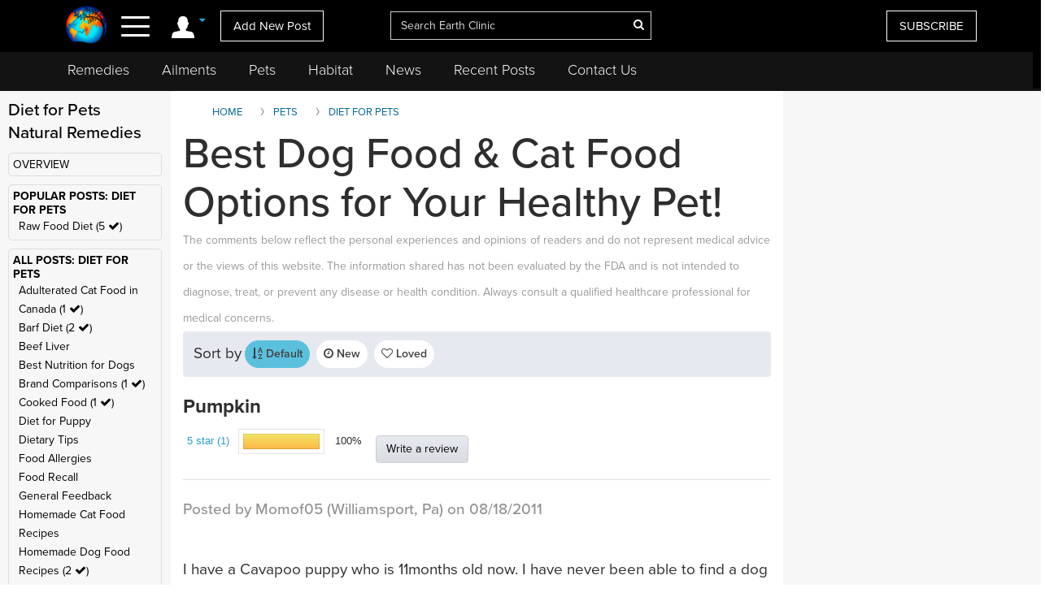

--- FILE ---
content_type: text/html; charset=utf-8
request_url: https://www.google.com/recaptcha/api2/aframe
body_size: 264
content:
<!DOCTYPE HTML><html><head><meta http-equiv="content-type" content="text/html; charset=UTF-8"></head><body><script nonce="oskTEbeRcqvttQtX4jlElA">/** Anti-fraud and anti-abuse applications only. See google.com/recaptcha */ try{var clients={'sodar':'https://pagead2.googlesyndication.com/pagead/sodar?'};window.addEventListener("message",function(a){try{if(a.source===window.parent){var b=JSON.parse(a.data);var c=clients[b['id']];if(c){var d=document.createElement('img');d.src=c+b['params']+'&rc='+(localStorage.getItem("rc::a")?sessionStorage.getItem("rc::b"):"");window.document.body.appendChild(d);sessionStorage.setItem("rc::e",parseInt(sessionStorage.getItem("rc::e")||0)+1);localStorage.setItem("rc::h",'1768661858898');}}}catch(b){}});window.parent.postMessage("_grecaptcha_ready", "*");}catch(b){}</script></body></html>